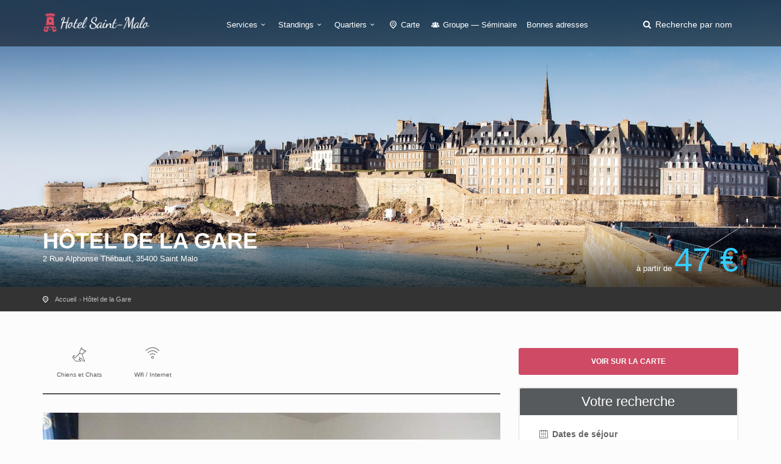

--- FILE ---
content_type: text/html; charset=utf-8
request_url: https://hotels-saintmalo.fr/hotel-de-la-gare.htm
body_size: 4958
content:
<!DOCTYPE html><html lang="fr"><head><meta charset="utf-8">
<title>Hôtel de la Gare Saint Malo</title>
<meta name="description" content="Situé à proximité de la gare de Saint-Malo, cet hôtel non classé propose des chambres fonctionnelles à prix modiques.">
<meta name="keywords" content="abrité,maison,typiquement,bretonne,petit,hôtel,modeste,situe,300,mètres,gare,sncf,saint-malo,environ,800,mètres,grande,plage,sillon,doté,chambres,fonctionnelles,2,5,personnes,établissement,option,confortable,bon,marché,séjourner,cité,balnéaire,moindre,coû">
<meta name="language" content="fr"><meta content="width=device-width, initial-scale=1, minimum-scale=1, maximum-scale=1" name="viewport" /><meta content="IE=edge" http-equiv="X-UA-Compatible" /><meta content="always" name="referrer" /><link href="/apple-touch-icon.png" rel="apple-touch-icon" sizes="180x180" /><link href="/favicon-32x32.png" rel="icon" sizes="32x32" type="image/png" /><link href="/favicon-16x16.png" rel="icon" sizes="16x16" type="image/png" /><link href="/site.webmanifest" rel="manifest" /><link rel="stylesheet" media="all" href="/assets/application-3040fec8f1f92eb3133374358dfa2a381db23a68eebb624f303caa08000fe4ff.css" /><link rel="stylesheet" media="all" href="/packs/css/application-4469a095.css" /><link as="style" href="https://cdnjs.cloudflare.com/ajax/libs/animate.css/3.7.2/animate.min.css" rel="preload" /><link href="https://cdnjs.cloudflare.com/ajax/libs/animate.css/3.7.2/animate.min.css" rel="stylesheet" /></head><body><div class="layer"></div><!--Mobile menu overlay mask--><div id="header"><div class="container"><div class="row"><div class="col-md-3 col-sm-3 col-xs-3"><div id="logo"><a href="/"><img alt="Hôtel à Saint Malo" class="logo_normal" data-retina="true" src="/system/logos/000/000/041/logo_saint-malo-normal.png?1467643983" /></a><a href="/"><img alt="Hôtel à Saint Malo" class="logo_sticky" data-retina="true" src="/system/logo_stickies/000/000/041/logo_saint-malo_fond_clair-normal.png?1467643983" /></a></div></div><nav class="col-md-9 col-sm-9 col-xs-9"><a class="cmn-toggle-switch cmn-toggle-switch__htx open_close" href="javascript:void(0);"><span>Menu mobile</span></a><div class="main-menu"><div id="header_menu"><img alt="Hôtel à Saint Malo" class="logo_menu_mobile" data-retina="true" src="/system/logo_stickies/000/000/041/logo_saint-malo_fond_clair-normal.png?1467643983" /></div><a class="open_close" href="#" id="close_in"><i class="icon_set_1_icon-77"></i></a><ul><li class="submenu"><a class="show-submenu" href="javascript:void(0);">Services<i class="icon-down-open-mini"></i></a><ul><li><a title="Hôtels avec Air conditionné" href="/hotel-saint-malo-climatisation">Hôtels avec Air conditionné</a></li><li><a title="Hôtels acceptant les chiens et chats" href="/hotel-saint-malo-chiens-et-chats">Hôtels acceptant les chiens et chats</a></li><li><a title="Hôtels avec Accès handicapés" href="/hotel-saint-malo-acces-handicapes">Hôtels avec Accès handicapés</a></li><li><a title="Hôtels avec Accès Wifi / Internet" href="/hotel-saint-malo-wifi-internet">Hôtels avec Accès Wifi / Internet</a></li><li><a title="Hôtels avec parking" href="/hotel-saint-malo-parking">Hôtels avec parking</a></li><li><a title="Hôtels équipés d&#39;une piscine" href="/hotel-saint-malo-piscine">Hôtels équipés d&#39;une piscine</a></li><li><a title="Hôtels possédant un restaurant" href="/hotel-saint-malo-restaurant">Hôtels possédant un restaurant</a></li><li><a title="Hôtels avec Room service" href="/hotel-saint-malo-room-service">Hôtels avec Room service</a></li><li><a title="Hôtels avec Spa" href="/hotel-saint-malo-spa">Hôtels avec Spa</a></li></ul></li><li class="submenu"><a class="show-submenu" href="javascript:void(0);">Standings<i class="icon-down-open-mini"></i></a><ul><li><a title="Hotel Saint Malo 2 étoiles" href="/hotel-saint-malo-2-etoiles">Hotel Saint Malo 2 étoiles</a></li><li><a title="Hotel Saint Malo 3 étoiles" href="/hotel-saint-malo-3-etoiles">Hotel Saint Malo 3 étoiles</a></li><li><a title="Hotel Saint Malo 4 étoiles" href="/hotel-saint-malo-4-etoiles">Hotel Saint Malo 4 étoiles</a></li><li><a title="Hotel Saint Malo 5 étoiles" href="/hotel-saint-malo-5-etoiles">Hotel Saint Malo 5 étoiles</a></li><li><a title="Hotel Saint Malo pas cher" href="/hotel-saint-malo-pas-cher">Hotel Saint Malo pas cher</a></li><li><a title="Hotel Saint Malo Non classé" href="/hotel-saint-malo-non-classe">Hotel Saint Malo Non classé</a></li></ul></li><li class="submenu"><a class="show-submenu" href="javascript:void(0);">Quartiers<i class="icon-down-open-mini"></i></a><ul><li><a title="Hotels à côté de la gare" href="/hotel-saint-malo-gare">Hotels à côté de la gare</a></li><li><a title="Hotels en bord de mer" href="/hotel-saint-malo-bord-de-mer">Hotels en bord de mer</a></li><li><a title="Hotels Intra Muros" href="/hotel-saint-malo-intra-muros">Hotels Intra Muros</a></li><li><a title="Hotels dans le quartier Sillon Courtoisville" href="/hotel-saint-malo-sillon-courtoisville">Hotels dans le quartier Sillon Courtoisville</a></li><li><a title="Hotels près de l&#39;Aquarium" href="/hotel-saint-malo-aquarium">Hotels près de l&#39;Aquarium</a></li></ul></li><li><a href="/carte"><i class="icon-location-outline"></i> Carte</a></li><li><a title="Hotel Saint Malo Groupe — Séminaire" href="/hotel-saint-malo-groupe-seminaire"><i class="icon-group"></i> Groupe — Séminaire</a></li><li><a href="/sites-utiles.htm">Bonnes adresses</a></li></ul></div><ul id="top_tools"><li><a aria-expanded="false" data-title="Recherche parmi les hôtels de Saint Malo" href="#" id="search_by_name_button" role="button"><i class="icon-search"></i> <span class="visible-lg-inline">Recherche par nom</span></a></li></ul></nav></div></div></div><section class="parallax-window" style="background:url(&#39;/system/generic_page_banners/000/000/041/banniere_generique_saintmalo-big.jpg?1467790899&#39;) center / cover"><div id="hotel_anchor"></div><div class="parallax-content-2"><div class="container"><div class="row"><div class="col-md-8 col-sm-8"><span class="rating"></span><h1>Hôtel de la Gare</h1><span>2 Rue Alphonse Thébault, 35400 Saint Malo</span></div><div class="col-md-4 col-sm-4"><div class="hotel" id="price_single_main">à partir de <span class="best_price">47 €</span></div></div></div></div></div></section><div id="position" xmlns:v="http://rdf.data-vocabulary.org/#"><div class="container"><ul itemscope="" itemtype="http://data-vocabulary.org/Breadcrumb"><li><a href="/" itemprop="url"><span itemprop="title">Accueil</span></a></li><li itemscope="" itemtype="http://data-vocabulary.org/Breadcrumb"><a itemprop="url" href="/hotel-de-la-gare.htm"><span itemprop="title">Hôtel de la Gare</span></a></li></ul></div></div><div class="collapse" data-description="Situé à proximité de la gare de Saint-Malo, cet hôtel non classé propose des chambres fonctionnelles à prix modiques.
" data-icon-url="/assets/citytours/pin_hotel_colored-5c7c631c42f9a5edc244be99e2a0dbd87614182df6f51b2c4fb4cbd89e871081.png" data-image-url="/system/images/000/033/810/131259500-rect161.jpg?1593773468" data-lat="48.646646" data-lng="-2.009096" data-name="Hôtel de la Gare" id="collapseMap"><div class="map" id="map"></div></div><div class="container margin_60"><div class="row"><div class="col-md-8" id="single_tour_desc"><div id="single_tour_feat"><ul class="list-inline"><li><i class="icon_set_1_icon-22"></i>Chiens et Chats</li><li><i class="icon_set_1_icon-86"></i>Wifi / Internet</li></ul></div><p class="visible-sm visible-xs"><a aria-controls="collapseMap" aria-expanded="false" class="btn_map" data-toggle="collapse" href="#collapseMap">Voir sur la carte</a></p><div id="hotel-photos">
  <hotel-photos
    v-bind:photos="[{&quot;url&quot;:&quot;/system/images/000/033/810/131259500-big.jpg?1593773468&quot;},{&quot;url&quot;:&quot;/system/images/000/033/811/131259715-big.jpg?1593773468&quot;},{&quot;url&quot;:&quot;/system/images/000/033/809/131258711-big.jpg?1593773467&quot;},{&quot;url&quot;:&quot;/system/images/000/033/812/131257918-big.jpg?1593773468&quot;},{&quot;url&quot;:&quot;/system/images/000/033/808/131258172-big.jpg?1593773467&quot;}]"
    v-bind:thumbnails="[{&quot;url&quot;:&quot;/system/images/000/033/810/131259500-small.jpg?1593773468&quot;},{&quot;url&quot;:&quot;/system/images/000/033/811/131259715-small.jpg?1593773468&quot;},{&quot;url&quot;:&quot;/system/images/000/033/809/131258711-small.jpg?1593773467&quot;},{&quot;url&quot;:&quot;/system/images/000/033/812/131257918-small.jpg?1593773468&quot;},{&quot;url&quot;:&quot;/system/images/000/033/808/131258172-small.jpg?1593773467&quot;}]"
    ></hotel-photos>
</div>
<hr /><!--cache-key: hotel_desc_2300022_1729575156--><div class="row"><div class="col-md-3"><h2>Présentation</h2></div><div class="col-md-9"><p>Abrité dans une maison typiquement bretonne, ce petit hôtel modeste se situe à 300 mètres de la gare SNCF de Saint-Malo, et environ 800 mètres de la Grande Plage du Sillon. Doté de chambres fonctionnelles pour 2 à 5 personnes, cet établissement est une option confortable et bon marché pour séjourner dans la cité balnéaire à moindre coût.</p>
</div></div><hr /><div class="row"><div class="col-md-3"><h2>Chambres</h2>
</div><div class="col-md-9"><p>L&#39;hôtel compte 6 chambres pour 2 personnes, et pour 3 adultes + 2 enfants, dotées d&#39;une salle de bain privative (douche et toilettes) et d&#39;un téléviseur.</p>
</div></div><hr /><div class="row"><div class="col-md-3"><h2>Atouts de l&#39;hôtel</h2>
</div><div class="col-md-9"><p>Le petit-déjeuner est servi en salle (formule continentale). Possibilité de le déguster sur la <strong>terrasse de la cour intérieure</strong>.</p>

<p>L&#39;hôtel dispose d&#39;un <strong>parking pour les motos</strong>.</p>

<p>Un parking public se situe à proximité immédiate de l&#39;hôtel.</p>
</div></div><hr /><div class="margin_30" id="hotel-rooms-availabilities"><hotel-rooms-availabilities hotel-id="2300022"></hotel-rooms-availabilities></div><div class="row meta-blocks"><div class="col-sm-6"><div class="box_style_4 visible-lg" id="why_box"><i class="icon_set_1_icon-54"></i><h4>Pourquoi réserver sur <span>hotels-saintmalo.fr</span> ?</h4>

<p>Hotels-saintmalo.fr permet de trouver facilement un hébergement grâce aux catégories pratiques, de prendre connaissance des détails sur la chambre choisie et de comparer tous les tarifs. A vous de jouer maintenant !</p>
</div></div><div class="col-sm-6"><div class="box_style_4 visible-lg"><i class="icon-bell"></i><h4>Vous êtes <span>le propriétaire ?</span></h4><a class="phone" href="/contact">Contactez-nous</a><p>Pour toute demande concernant votre établissement</p></div></div></div></div><aside class="col-md-4 sticky sticky-under-header"><p class="hidden-sm hidden-xs"><a aria-controls="collapseMap" aria-expanded="false" class="btn_map" data-toggle="collapse" href="#collapseMap">Voir sur la carte</a></p><div class="box_style_1 expose"><h3 class="inner">Votre recherche</h3><div id="hotel-search"><hotel-search group-url-base="https://hoteldegroupes.hotelplanner.com/Group-Rate/?city=Saint+Malo&amp;locale=fr_FR" v-bind:initial-adults="2"></hotel-search></div></div></aside></div></div><script src="https://maps.googleapis.com/maps/api/js?key=AIzaSyANYLdDPhuD6spr1htLfhgphCOCeY56-6A"></script><script src="/packs/js/map-2e11c339dd35b224708a.js"></script><div aria-labelledby="modal_room_title" class="modal fade" id="room_infos_modal" role="dialog" tabindex="-1"><div class="modal-dialog modal-lg"><div class="modal-content room-details" id="room_infos_modal_content"><div>&nbsp;</div></div></div></div><footer class="footer"><div class="container"><div class="row"><div class="col-sm-3"><h3>A propos</h3><ul><li><a href="/qui-sommes-nous.html">Qui sommes-nous ?</a></li><li><a href="/mentions-legales.html">Mentions légales</a></li><li><a href="/hotels/new">Hôtelier : inscrivez votre hôtel</a></li><li><a href="/sites-utiles.htm">Nos bonnes adresses</a></li></ul><h3>Besoin d'aide ?</h3><a href="/contact" id="email_footer">Contactez-nous</a></div><div class="col-sm-3"><h3>Découvrez Saint Malo</h3><ul><li><a title="Hotels à côté de la gare" href="/hotel-saint-malo-gare">Hotels à côté de la gare</a></li><li><a title="Hotels en bord de mer" href="/hotel-saint-malo-bord-de-mer">Hotels en bord de mer</a></li><li><a title="Hotels Intra Muros" href="/hotel-saint-malo-intra-muros">Hotels Intra Muros</a></li><li><a title="Hotels dans le quartier Sillon Courtoisville" href="/hotel-saint-malo-sillon-courtoisville">Hotels dans le quartier Sillon Courtoisville</a></li><li><a title="Hotels près de l&#39;Aquarium" href="/hotel-saint-malo-aquarium">Hotels près de l&#39;Aquarium</a></li></ul><a href="/carte" id="map_footer">Plan de Saint Malo</a></div><div class="col-sm-3"><h3>Standings</h3><ul><li><a title="Hotel Saint Malo 2 étoiles" href="/hotel-saint-malo-2-etoiles">Hotel Saint Malo 2 étoiles</a></li><li><a title="Hotel Saint Malo 3 étoiles" href="/hotel-saint-malo-3-etoiles">Hotel Saint Malo 3 étoiles</a></li><li><a title="Hotel Saint Malo 4 étoiles" href="/hotel-saint-malo-4-etoiles">Hotel Saint Malo 4 étoiles</a></li><li><a title="Hotel Saint Malo 5 étoiles" href="/hotel-saint-malo-5-etoiles">Hotel Saint Malo 5 étoiles</a></li><li><a title="Hotel Saint Malo pas cher" href="/hotel-saint-malo-pas-cher">Hotel Saint Malo pas cher</a></li><li><a title="Hotel Saint Malo Non classé" href="/hotel-saint-malo-non-classe">Hotel Saint Malo Non classé</a></li></ul></div><div class="col-sm-3"><h3>Services</h3><ul><li><a title="Hôtels avec Air conditionné" href="/hotel-saint-malo-climatisation">Hôtels avec Air conditionné</a></li><li><a title="Hôtels acceptant les chiens et chats" href="/hotel-saint-malo-chiens-et-chats">Hôtels acceptant les chiens et chats</a></li><li><a title="Hôtels avec Accès handicapés" href="/hotel-saint-malo-acces-handicapes">Hôtels avec Accès handicapés</a></li><li><a title="Hôtels avec Accès Wifi / Internet" href="/hotel-saint-malo-wifi-internet">Hôtels avec Accès Wifi / Internet</a></li><li><a title="Hôtels avec parking" href="/hotel-saint-malo-parking">Hôtels avec parking</a></li><li><a title="Hôtels équipés d&#39;une piscine" href="/hotel-saint-malo-piscine">Hôtels équipés d&#39;une piscine</a></li><li><a title="Hôtels possédant un restaurant" href="/hotel-saint-malo-restaurant">Hôtels possédant un restaurant</a></li><li><a title="Hôtels avec Room service" href="/hotel-saint-malo-room-service">Hôtels avec Room service</a></li><li><a title="Hôtels avec Spa" href="/hotel-saint-malo-spa">Hôtels avec Spa</a></li></ul></div></div><div class="row"><div class="col-md-12"><div id="social_footer"><ul></ul><p>&copy; hotels-saintmalo.fr 2026</p></div></div></div></div></footer><div id="toTop"></div><!--Back to top button--><div id="modal"><modal-root></modal-root></div><script>
//<![CDATA[
window.gon={};gon.env="production";gon.sentry_dsn="3ff2dd8186d0498ca5429954e1895ed4";gon.booking_aid=361098;gon.iata=null;gon.dst_fallback="Saint Malo, France";
//]]>
</script><script src="/packs/js/application-3da8f8b8325b7e122fa8.js"></script><script src="https://cf.bstatic.com/static/affiliate_base/js/search_extension.js"></script><script async src="https://www.googletagmanager.com/gtag/js?id=G-KZE2YZD81W"></script>
<script>
  window.dataLayer = window.dataLayer || [];
  function gtag(){dataLayer.push(arguments);}
  gtag('js', new Date());
  gtag('config', 'G-KZE2YZD81W');
</script>
</body></html>